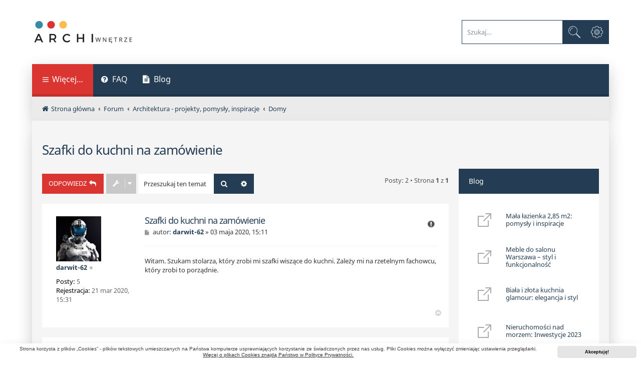

--- FILE ---
content_type: text/html; charset=UTF-8
request_url: https://forum.archiwnetrze.pl/domy-f15/szafki-do-kuchni-na-zamowienie-t2118.html
body_size: 9468
content:
<!DOCTYPE html>
<html dir="ltr" lang="pl">
<head>
<meta charset="utf-8" />
<meta http-equiv="X-UA-Compatible" content="IE=edge">
<meta name="viewport" content="width=device-width, initial-scale=1" />
<meta name="robots" content="index, follow">
<title>Szafki do kuchni na zamówienie - ARCHIWNETRZE.PL - forum</title>

	<link rel="alternate" type="application/atom+xml" title="Kanał - ARCHIWNETRZE.PL - forum" href="/feed">			<link rel="alternate" type="application/atom+xml" title="Kanał - Nowe tematy" href="/feed/topics">		<link rel="alternate" type="application/atom+xml" title="Kanał - Forum - Domy" href="/feed/forum/15">	<link rel="alternate" type="application/atom+xml" title="Kanał - Temat - Szafki do kuchni na zamówienie" href="/feed/topic/2118">	
	<link rel="canonical" href="https://forum.archiwnetrze.pl/domy-f15/szafki-do-kuchni-na-zamowienie-t2118.html">

<!--
	phpBB style name: Quarto v4.0.14
	Based on style:   prosilver (this is the default phpBB3 style)
	Original author:  Tom Beddard ( http://www.subBlue.com/ )
	Modified by:      PixelGoose Studio ( http://pixelgoose.com/ )
-->

<link href="./../assets/css/font-awesome.min.css?assets_version=168" rel="stylesheet">
<link href="./../styles/quarto_asphalt_light/theme/stylesheet.css?assets_version=168" rel="stylesheet">
<link href="./../styles/quarto_asphalt_light/theme/en/stylesheet.css?assets_version=168" rel="stylesheet">



	<link href="./../assets/cookieconsent/cookieconsent.min.css?assets_version=168" rel="stylesheet">

<!--[if lte IE 9]>
	<link href="./../styles/quarto_asphalt_light/theme/tweaks.css?assets_version=168" rel="stylesheet">
<![endif]-->

<link href="https://forum.archiwnetrze.pl/assets/css/theme.min.css?assets_version=168" rel="stylesheet">

<link href="https://forum.archiwnetrze.pl/images/logo.jpg?assets_version=168" rel="stylesheet">

<!-- Global site tag (gtag.js) - Google Analytics -->
<script async src="https://www.googletagmanager.com/gtag/js?id=G-6FFDF0STQY"></script>
<script>
  window.dataLayer = window.dataLayer || [];
  function gtag(){dataLayer.push(arguments);}
  gtag('js', new Date());

  gtag('config', 'G-6FFDF0STQY');
</script>


<script type="application/ld+json">{"@context":"https:\/\/schema.org","@type":"DiscussionForumPosting","headline":"Szafki do kuchni na zam\u00f3wienie","text":"Witam. Szukam stolarza, kt\u00f3ry zrobi mi szafki wisz\u0105ce do kuchni. Zale\u017cy mi na rzetelnym fachowcu, kt\u00f3ry zrobi to porz\u0105dnie.","author":{"@type":"Person","name":"darwit-62"},"datePublished":"2020-05-03T13:11:03+00:00","url":"\/domy-f15\/szafki-do-kuchni-na-zamowienie-t2118.html","comment":[{"@type":"Comment","text":"Sprawd\u017a baumcentrum.pl, robi\u0105 kuchnie na zam\u00f3wienie i maj\u0105 naprawd\u0119 \u0142adne projekty. Znajomy ma kuchni\u0119 od nich i chwali\u0142 jako\u015b\u0107 wykonania i dobry kontakt.","author":{"@type":"Person","name":"Gwalbert"},"datePublished":"2020-05-25T10:03:34+00:00"}]}</script>



<style>

ul#nav-main.linklist > li > a.login-window {
	display: none;
}

</style>

</head>
<body id="phpbb" class="nojs notouch section-viewtopic/domy-f15/szafki-do-kuchni-na-zamowienie-t2118.html ltr ">


<div id="wrap" class="wrap">
	<a id="top" class="top-anchor" accesskey="t"></a>
	<div id="page-header">
		<div class="headerbar" role="banner">
					<div class="inner">

			<div id="site-description" class="site-description">
				<a id="logo" class="logo" href="./../index.php" title="Strona główna">
					<img src="https://forum.archiwnetrze.pl/images/logo.jpg?assets_version=168" width="410" height="92" alt="logo archiwnetrze.pl" class="site_logo">
				</a>
				<p class="skiplink"><a href="#start_here">Przejdź do zawartości</a></p>
			</div>

									<div id="search-box" class="search-box search-header" role="search">
				<form action="./../search.php" method="get" id="search">
				<fieldset>
					<input name="keywords" id="keywords" type="search" maxlength="128" title="Szukaj wg słów kluczowych" class="inputbox search tiny" size="20" value="" placeholder="Szukaj…" />
					<button class="button button-search" type="submit" title="Szukaj">
						<i class="icon fa-search fa-fw" aria-hidden="true"></i><span class="sr-only">Szukaj</span>
					</button>
					<a href="./../search.php" class="button button-search-end" title="Wyszukiwanie zaawansowane">
						<i class="icon fa-cog fa-fw" aria-hidden="true"></i><span class="sr-only">Wyszukiwanie zaawansowane</span>
					</a>
					<input type="hidden" name="sid" value="ffd8df7c4a027cb0ee85697dc371e070" />

				</fieldset>
				</form>
			</div>
						
			</div>
					</div>
				<div class="navbar" role="navigation">
	<div class="inner">

	<ul id="nav-main" class="nav-main linklist" role="menubar">

		<li id="quick-links" class="quick-links dropdown-container responsive-menu" data-skip-responsive="true">
			<a href="#" class="dropdown-trigger">
				<i class="icon fa-bars fa-fw" aria-hidden="true"></i><span>Więcej…</span>
			</a>
			<div class="dropdown">
				<div class="pointer"><div class="pointer-inner"></div></div>
				<ul class="dropdown-contents" role="menu">
					
											<li class="separator"></li>
																									<li>
								<a href="./../search.php?search_id=unanswered" role="menuitem">
									<i class="icon fa-file-text fa-fw icon-gray" aria-hidden="true"></i><span>Tematy bez odpowiedzi</span>
								</a>
							</li>
							<li>
								<a href="./../search.php?search_id=active_topics" role="menuitem">
									<i class="icon fa-commenting fa-fw icon-blue" aria-hidden="true"></i><span>Aktywne tematy</span>
								</a>
							</li>
							<li class="separator"></li>
							<li>
								<a href="./../search.php" role="menuitem">
									<i class="icon fa-search fa-fw" aria-hidden="true"></i><span>Szukaj</span>
								</a>
							</li>
					
										<li class="separator"></li>

									</ul>
			</div>
		</li>

				<li data-skip-responsive="true">
			<a href="/help/faq" rel="help" title="Często zadawane pytania" role="menuitem">
				<i class="icon fa-question-circle fa-fw" aria-hidden="true"></i><span>FAQ</span>
			</a>
		</li>
		<li data-last-responsive="true">
    <a href="https://archiwnetrze.pl/" title="Blog" role="menuitem" target="_blank">
        <i class="icon fa-file-text fa-fw icon-gray"></i><span>Blog</span>
    </a>
</li>
						<!-- Add your nav link below -->

			<li class="rightside"  data-skip-responsive="true">
			<a href="#login-box" title="Zaloguj się" accesskey="x" role="menuitem" class="login-window">
				<i class="icon fa-power-off fa-fw" aria-hidden="true"></i><span>Zaloguj się</span>
			</a><a href="./../ucp.php?mode=login&amp;redirect=viewtopic.php%2Fdomy-f15%2Fszafki-do-kuchni-na-zamowienie-t2118.html%3Ff%3D15%26t%3D2118" title="Zaloguj się" accesskey="x" role="menuitem" class="login-window-responsive">
				<i class="icon fa-power-off fa-fw" aria-hidden="true"></i><span>Zaloguj się</span>
			</a>
		</li>
						</ul>

	<ul id="nav-breadcrumbs" class="nav-breadcrumbs linklist navlinks" role="menubar">
				
			
		<li class="breadcrumbs" itemscope itemtype="https://schema.org/BreadcrumbList">

			
							<span class="crumb" itemtype="https://schema.org/ListItem" itemprop="itemListElement" itemscope><a itemprop="item" href="./../index.php" accesskey="h" data-navbar-reference="index"><i class="icon fa-home fa-fw"></i><span itemprop="name">Strona główna</span></a><meta itemprop="position" content="1" /></span>

											
								<span class="crumb" itemtype="https://schema.org/ListItem" itemprop="itemListElement" itemscope data-forum-id="1"><a itemprop="item" href="./../forum-f1/"><span itemprop="name">Forum</span></a><meta itemprop="position" content="2" /></span>
															
								<span class="crumb" itemtype="https://schema.org/ListItem" itemprop="itemListElement" itemscope data-forum-id="4"><a itemprop="item" href="./../architektura-projekty-pomysly-inspiracje-f4/"><span itemprop="name">Architektura - projekty, pomysły, inspiracje</span></a><meta itemprop="position" content="3" /></span>
															
								<span class="crumb" itemtype="https://schema.org/ListItem" itemprop="itemListElement" itemscope data-forum-id="15"><a itemprop="item" href="./../domy-f15/"><span itemprop="name">Domy</span></a><meta itemprop="position" content="4" /></span>
							
					</li>

		
					<li class="rightside responsive-search">
				<a href="./../search.php" title="Wyświetla zaawansowane funkcje wyszukiwania" role="menuitem">
					<i class="icon fa-search fa-fw" aria-hidden="true"></i><span class="sr-only">Szukaj</span>
				</a>
			</li>
			</ul>

	</div>
</div>
	</div>

	
	<a id="start_here" class="anchor"></a>
	<div id="page-body" class="page-body" role="main">
		
		
<h2 class="topic-title"><a href="./../domy-f15/szafki-do-kuchni-na-zamowienie-t2118.html">Szafki do kuchni na zamówienie</a></h2>
<!-- NOTE: remove the style="display: none" when you want to have the forum description on the topic body -->



<div class="page-body-inner-with-sidebar">

<div class="action-bar bar-top">
	
			<a href="./../posting.php?mode=reply&amp;t=2118" class="button" title="Odpowiedz">
							<span>ODPOWIEDZ</span> <i class="icon fa-reply fa-fw" aria-hidden="true"></i>
					</a>
	
			<div class="dropdown-container dropdown-button-control topic-tools">
		<span title="Narzędzia tematu" class="button button-secondary dropdown-trigger dropdown-select">
			<i class="icon fa-wrench fa-fw" aria-hidden="true"></i>
			<span class="caret"><i class="icon fa-sort-down fa-fw" aria-hidden="true"></i></span>
		</span>
		<div class="dropdown">
			<div class="pointer"><div class="pointer-inner"></div></div>
			<ul class="dropdown-contents">
																								<li>
					<a href="./../memberlist.php?mode=email&amp;t=2118" title="Powiadom o tym temacie">
						<i class="icon fa-envelope-o fa-fw" aria-hidden="true"></i><span>Powiadom o tym temacie</span>
					</a>
				</li>
												<li>
					<a href="./../viewtopic.php?t=2118&amp;view=print" title="Podgląd wydruku" accesskey="p">
						<i class="icon fa-print fa-fw" aria-hidden="true"></i><span>Podgląd wydruku</span>
					</a>
				</li>
											</ul>
		</div>
	</div>
	
			<div class="search-box" role="search">
			<form method="get" id="topic-search" action="./../search.php">
			<fieldset>
				<input class="inputbox search tiny"  type="search" name="keywords" id="search_keywords" size="20" placeholder="Przeszukaj ten temat…" />
				<button class="button button-search" type="submit" title="Szukaj">
					<i class="icon fa-search fa-fw" aria-hidden="true"></i><span class="sr-only">Szukaj</span>
				</button>
				<a href="./../search.php" class="button button-search-end" title="Wyszukiwanie zaawansowane">
					<i class="icon fa-cog fa-fw" aria-hidden="true"></i><span class="sr-only">Wyszukiwanie zaawansowane</span>
				</a>
				<input type="hidden" name="t" value="2118" />
<input type="hidden" name="sf" value="msgonly" />
<input type="hidden" name="sid" value="ffd8df7c4a027cb0ee85697dc371e070" />

			</fieldset>
			</form>
		</div>
	
			<div class="pagination">
			Posty: 2
							&bull; Strona <strong>1</strong> z <strong>1</strong>
					</div>
		</div>




			<div id="p13164" class="post has-profile bg2">
		<div class="inner">

		<dl class="postprofile" id="profile13164">
			<dt class="no-profile-rank has-avatar">
				<div class="avatar-container">
																<a href="./../memberlist.php?mode=viewprofile&amp;u=1457" class="avatar"><img class="avatar" src="./../download/file.php?avatar=1457_1585193325.jpg" width="90" height="90" alt="Awatar użytkownika" /></a>														</div>
								<a href="./../memberlist.php?mode=viewprofile&amp;u=1457" class="username">darwit-62</a><div class="status-dot" title="Offline"></div>							</dt>

									
		<dd class="profile-posts"><strong>Posty:</strong> 5</dd>		<dd class="profile-joined"><strong>Rejestracja:</strong> 21 mar 2020, 15:31</dd>		
		
						
						
		</dl>

		<div class="postbody">
						<div id="post_content13164">

						<h3 class="first">
						<a href="./../domy-f15/szafki-do-kuchni-na-zamowienie-t2118.html#p13164">Szafki do kuchni na zamówienie</a>
		</h3>

													<ul class="post-buttons">
																										<li>
							<a href="/post/13164/report" title="Zgłoś ten post" class="button button-icon-only">
								<i class="icon fa-exclamation-circle fa-fw" aria-hidden="true"></i><span class="sr-only">Zgłoś</span>
							</a>
						</li>
																													</ul>
							
						<p class="author">
									<a class="unread" href="./../domy-f15/szafki-do-kuchni-na-zamowienie-t2118.html#p13164" title="Post">
						<i class="icon fa-file fa-fw icon-lightgray icon-md" aria-hidden="true"></i><span class="sr-only">Post</span>
					</a>
								<span class="responsive-hide">autor: <strong><a href="./../memberlist.php?mode=viewprofile&amp;u=1457" class="username">darwit-62</a></strong> &raquo; </span><time datetime="2020-05-03T13:11:03+00:00">03 maja 2020, 15:11</time>
			</p>
			
			
			
			
			<div class="content">Witam. Szukam stolarza, który zrobi mi szafki wiszące do kuchni. Zależy mi na rzetelnym fachowcu, który zrobi to porządnie.</div>

			
			
									
																
						</div>

		</div>

				<div class="back2top">
						<a href="#top" class="top" title="Na górę">
				<i class="icon fa-chevron-circle-up fa-fw icon-gray" aria-hidden="true"></i>
				<span class="sr-only">Na górę</span>
			</a>
					</div>
		
		</div>
	</div>

				<div id="p13165" class="post has-profile bg1">
		<div class="inner">

		<dl class="postprofile" id="profile13165">
			<dt class="no-profile-rank has-avatar">
				<div class="avatar-container">
																<a href="./../memberlist.php?mode=viewprofile&amp;u=769" class="avatar"><img class="avatar" src="./../download/file.php?avatar=769_1560737120.jpg" width="90" height="90" alt="Awatar użytkownika" /></a>														</div>
								<a href="./../memberlist.php?mode=viewprofile&amp;u=769" class="username">Gwalbert</a><div class="status-dot" title="Offline"></div>							</dt>

									
		<dd class="profile-posts"><strong>Posty:</strong> 5</dd>		<dd class="profile-joined"><strong>Rejestracja:</strong> 11 cze 2019, 5:14</dd>		
		
						
						
		</dl>

		<div class="postbody">
						<div id="post_content13165">

						<h3 >
						<a href="./../domy-f15/szafki-do-kuchni-na-zamowienie-t2118.html#p13165">Re: Szafki do kuchni na zamówienie</a>
		</h3>

													<ul class="post-buttons">
																										<li>
							<a href="/post/13165/report" title="Zgłoś ten post" class="button button-icon-only">
								<i class="icon fa-exclamation-circle fa-fw" aria-hidden="true"></i><span class="sr-only">Zgłoś</span>
							</a>
						</li>
																													</ul>
							
						<p class="author">
									<a class="unread" href="./../domy-f15/szafki-do-kuchni-na-zamowienie-t2118.html#p13165" title="Post">
						<i class="icon fa-file fa-fw icon-lightgray icon-md" aria-hidden="true"></i><span class="sr-only">Post</span>
					</a>
								<span class="responsive-hide">autor: <strong><a href="./../memberlist.php?mode=viewprofile&amp;u=769" class="username">Gwalbert</a></strong> &raquo; </span><time datetime="2020-05-25T10:03:34+00:00">25 maja 2020, 12:03</time>
			</p>
			
			
			
			
			<div class="content">Sprawdź baumcentrum.pl, robią kuchnie na zamówienie i mają naprawdę ładne projekty. Znajomy ma kuchnię od nich i chwalił jakość wykonania i dobry kontakt.</div>

			
			
									
																
						</div>

		</div>

				<div class="back2top">
						<a href="#top" class="top" title="Na górę">
				<i class="icon fa-chevron-circle-up fa-fw icon-gray" aria-hidden="true"></i>
				<span class="sr-only">Na górę</span>
			</a>
					</div>
		
		</div>
	</div>

	

	<div class="action-bar bar-bottom">
	
			<a href="./../posting.php?mode=reply&amp;t=2118" class="button" title="Odpowiedz">
							<span>ODPOWIEDZ</span> <i class="icon fa-reply fa-fw" aria-hidden="true"></i>
					</a>
		
		<div class="dropdown-container dropdown-button-control topic-tools">
		<span title="Narzędzia tematu" class="button button-secondary dropdown-trigger dropdown-select">
			<i class="icon fa-wrench fa-fw" aria-hidden="true"></i>
			<span class="caret"><i class="icon fa-sort-down fa-fw" aria-hidden="true"></i></span>
		</span>
		<div class="dropdown">
			<div class="pointer"><div class="pointer-inner"></div></div>
			<ul class="dropdown-contents">
																								<li>
					<a href="./../memberlist.php?mode=email&amp;t=2118" title="Powiadom o tym temacie">
						<i class="icon fa-envelope-o fa-fw" aria-hidden="true"></i><span>Powiadom o tym temacie</span>
					</a>
				</li>
												<li>
					<a href="./../viewtopic.php?t=2118&amp;view=print" title="Podgląd wydruku" accesskey="p">
						<i class="icon fa-print fa-fw" aria-hidden="true"></i><span>Podgląd wydruku</span>
					</a>
				</li>
											</ul>
		</div>
	</div>

			<form method="post" action="./../viewtopic.php?t=2118">
		<div class="dropdown-container dropdown-container-left dropdown-button-control sort-tools">
	<span title="Wyświetl opcje sortowania" class="button button-secondary dropdown-trigger dropdown-select">
		<i class="icon fa-sort-amount-asc fa-fw" aria-hidden="true"></i>
		<span class="caret"><i class="icon fa-sort-down fa-fw" aria-hidden="true"></i></span>
	</span>
	<div class="dropdown hidden">
		<div class="pointer"><div class="pointer-inner"></div></div>
		<div class="dropdown-contents">
			<fieldset class="display-options">
							<label>Wyświetl: <select name="st" id="st"><option value="0" selected="selected">Wszystkie posty</option><option value="1">1 dzień</option><option value="7">7 dni</option><option value="14">2 tygodnie</option><option value="30">1 miesiąc</option><option value="90">3 miesiące</option><option value="180">6 miesięcy</option><option value="365">1 rok</option></select></label>
								<label>Sortuj wg: <select name="sk" id="sk"><option value="a">Autor</option><option value="t" selected="selected">Data</option><option value="s">Tytuł</option></select></label>
				<label>Kierunek: <select name="sd" id="sd"><option value="a" selected="selected">Rosnąco</option><option value="d">Malejąco</option></select></label>
								<hr class="dashed" />
				<input type="submit" class="button2" name="sort" value="Wykonaj" />
						</fieldset>
		</div>
	</div>
</div>
		</form>
	
	
	
			<div class="pagination">
			Posty: 2
							&bull; Strona <strong>1</strong> z <strong>1</strong>
					</div>
	</div>


<div class="action-bar actions-jump">
		<p class="jumpbox-return">
		<a href="./../domy-f15/" class="left-box arrow-left" accesskey="r">
			<i class="icon fa-angle-left fa-fw icon-black" aria-hidden="true"></i><span>Wróć do „Domy”</span>
		</a>
	</p>
	
		<div class="jumpbox dropdown-container dropdown-container-right dropdown-up dropdown-left dropdown-button-control" id="jumpbox">
			<span title="Przejdź do" class="button button-secondary dropdown-trigger dropdown-select">
				<span>Przejdź do</span>
				<span class="caret"><i class="icon fa-sort-down fa-fw" aria-hidden="true"></i></span>
			</span>
		<div class="dropdown">
			<div class="pointer"><div class="pointer-inner"></div></div>
			<ul class="dropdown-contents">
																				<li><a href="./../forum-f1/" class="jumpbox-cat-link"> <span> Forum</span></a></li>
																<li><a href="./../architektura-projekty-pomysly-inspiracje-f4/" class="jumpbox-sub-link"><span class="spacer"></span> <span>&#8627; &nbsp; Architektura - projekty, pomysły, inspiracje</span></a></li>
																<li><a href="./../wnetrza-f14/" class="jumpbox-sub-link"><span class="spacer"></span><span class="spacer"></span> <span>&#8627; &nbsp; Wnętrza</span></a></li>
																<li><a href="./../domy-f15/" class="jumpbox-sub-link"><span class="spacer"></span><span class="spacer"></span> <span>&#8627; &nbsp; Domy</span></a></li>
																<li><a href="./../budynki-uslugowe-f16/" class="jumpbox-sub-link"><span class="spacer"></span><span class="spacer"></span> <span>&#8627; &nbsp; Budynki usługowe</span></a></li>
																<li><a href="./../budowa-i-remont-majsterkowanie-narzedzia-sklepy-f5/" class="jumpbox-sub-link"><span class="spacer"></span> <span>&#8627; &nbsp; Budowa i remont - majsterkowanie - narzędzia - sklepy</span></a></li>
																<li><a href="./../nowe-domy-f17/" class="jumpbox-sub-link"><span class="spacer"></span><span class="spacer"></span> <span>&#8627; &nbsp; Nowe domy</span></a></li>
																<li><a href="./../stare-domy-f18/" class="jumpbox-sub-link"><span class="spacer"></span><span class="spacer"></span> <span>&#8627; &nbsp; Stare domy</span></a></li>
																<li><a href="./../adaptacje-f19/" class="jumpbox-sub-link"><span class="spacer"></span><span class="spacer"></span> <span>&#8627; &nbsp; Adaptacje</span></a></li>
																<li><a href="./../porady-f20/" class="jumpbox-sub-link"><span class="spacer"></span><span class="spacer"></span> <span>&#8627; &nbsp; Porady</span></a></li>
																<li><a href="./../czy-to-sie-oplaca-f21/" class="jumpbox-sub-link"><span class="spacer"></span><span class="spacer"></span> <span>&#8627; &nbsp; Czy to się opłaca?</span></a></li>
																<li><a href="./../materialy-f22/" class="jumpbox-sub-link"><span class="spacer"></span><span class="spacer"></span> <span>&#8627; &nbsp; Materiały</span></a></li>
																<li><a href="./../wykonawcy-f23/" class="jumpbox-sub-link"><span class="spacer"></span><span class="spacer"></span> <span>&#8627; &nbsp; Wykonawcy</span></a></li>
																<li><a href="./../budowa-basenu-f59/" class="jumpbox-sub-link"><span class="spacer"></span><span class="spacer"></span> <span>&#8627; &nbsp; Budowa basenu</span></a></li>
																<li><a href="./../zakup-mieszkania-f62/" class="jumpbox-sub-link"><span class="spacer"></span> <span>&#8627; &nbsp; Zakup mieszkania</span></a></li>
																<li><a href="./../deweloperzy-f58/" class="jumpbox-sub-link"><span class="spacer"></span> <span>&#8627; &nbsp; Deweloperzy</span></a></li>
																<li><a href="./../ogrod-i-balkon-zakladamy-ogrodek-f7/" class="jumpbox-sub-link"><span class="spacer"></span> <span>&#8627; &nbsp; Ogród i balkon - zakładamy ogródek!</span></a></li>
																<li><a href="./../ogrod-latem-f24/" class="jumpbox-sub-link"><span class="spacer"></span><span class="spacer"></span> <span>&#8627; &nbsp; Ogród latem</span></a></li>
																<li><a href="./../ogrod-zima-f25/" class="jumpbox-sub-link"><span class="spacer"></span><span class="spacer"></span> <span>&#8627; &nbsp; Ogród zimą</span></a></li>
																<li><a href="./../aranzacje-f26/" class="jumpbox-sub-link"><span class="spacer"></span><span class="spacer"></span> <span>&#8627; &nbsp; Aranżacje</span></a></li>
																<li><a href="./../oswietlenie-f27/" class="jumpbox-sub-link"><span class="spacer"></span><span class="spacer"></span> <span>&#8627; &nbsp; Oświetlenie</span></a></li>
																<li><a href="./../nawadnianie-f28/" class="jumpbox-sub-link"><span class="spacer"></span><span class="spacer"></span> <span>&#8627; &nbsp; Nawadnianie</span></a></li>
																<li><a href="./../rosliny-ogrodowe-f29/" class="jumpbox-sub-link"><span class="spacer"></span><span class="spacer"></span> <span>&#8627; &nbsp; Rośliny ogrodowe</span></a></li>
																<li><a href="./../rosliny-na-balkon-f30/" class="jumpbox-sub-link"><span class="spacer"></span><span class="spacer"></span> <span>&#8627; &nbsp; Rośliny na balkon</span></a></li>
																<li><a href="./../mala-architektura-f31/" class="jumpbox-sub-link"><span class="spacer"></span><span class="spacer"></span> <span>&#8627; &nbsp; Mała architektura</span></a></li>
																<li><a href="./../nawozy-f32/" class="jumpbox-sub-link"><span class="spacer"></span><span class="spacer"></span> <span>&#8627; &nbsp; Nawozy</span></a></li>
																<li><a href="./../basen-w-ogrodzie-f60/" class="jumpbox-sub-link"><span class="spacer"></span><span class="spacer"></span> <span>&#8627; &nbsp; Basen w ogrodzie</span></a></li>
																<li><a href="./../wnetrza-design-ciekawe-sklepy-wartosciowi-producen-f8/" class="jumpbox-sub-link"><span class="spacer"></span> <span>&#8627; &nbsp; Wnętrza - design, ciekawe sklepy, wartościowi producenci</span></a></li>
																<li><a href="./../remont-f33/" class="jumpbox-sub-link"><span class="spacer"></span><span class="spacer"></span> <span>&#8627; &nbsp; Remont</span></a></li>
																<li><a href="./../adaptacje-pomieszczen-f34/" class="jumpbox-sub-link"><span class="spacer"></span><span class="spacer"></span> <span>&#8627; &nbsp; Adaptacje pomieszczeń</span></a></li>
																<li><a href="./../instalacje-f35/" class="jumpbox-sub-link"><span class="spacer"></span><span class="spacer"></span> <span>&#8627; &nbsp; Instalacje</span></a></li>
																<li><a href="./../ogrzewanie-f36/" class="jumpbox-sub-link"><span class="spacer"></span><span class="spacer"></span> <span>&#8627; &nbsp; Ogrzewanie</span></a></li>
																<li><a href="./../wentylacja-f37/" class="jumpbox-sub-link"><span class="spacer"></span><span class="spacer"></span> <span>&#8627; &nbsp; Wentylacja</span></a></li>
																<li><a href="./../tapety-farby-plytki-f38/" class="jumpbox-sub-link"><span class="spacer"></span><span class="spacer"></span> <span>&#8627; &nbsp; Tapety, farby, płytki</span></a></li>
																<li><a href="./../oswietlenie-f39/" class="jumpbox-sub-link"><span class="spacer"></span><span class="spacer"></span> <span>&#8627; &nbsp; Oświetlenie</span></a></li>
																<li><a href="./../meble-f40/" class="jumpbox-sub-link"><span class="spacer"></span><span class="spacer"></span> <span>&#8627; &nbsp; Meble</span></a></li>
																<li><a href="./../zrob-to-sam-f41/" class="jumpbox-sub-link"><span class="spacer"></span><span class="spacer"></span> <span>&#8627; &nbsp; Zrób to sam</span></a></li>
																<li><a href="./../sypialnia-pomysly-aranzacji-dodatki-tekstylia-kwia-f9/" class="jumpbox-sub-link"><span class="spacer"></span> <span>&#8627; &nbsp; Sypialnia - pomysły aranżacji, dodatki, tekstylia, kwiaty</span></a></li>
																<li><a href="./../inspiracje-f42/" class="jumpbox-sub-link"><span class="spacer"></span><span class="spacer"></span> <span>&#8627; &nbsp; Inspiracje</span></a></li>
																<li><a href="./../lozka-f43/" class="jumpbox-sub-link"><span class="spacer"></span><span class="spacer"></span> <span>&#8627; &nbsp; Łóżka</span></a></li>
																<li><a href="./../szafy-f44/" class="jumpbox-sub-link"><span class="spacer"></span><span class="spacer"></span> <span>&#8627; &nbsp; Szafy</span></a></li>
																<li><a href="./../posciel-f45/" class="jumpbox-sub-link"><span class="spacer"></span><span class="spacer"></span> <span>&#8627; &nbsp; Pościel</span></a></li>
																<li><a href="./../salon-jak-urzadzic-funkcjonalny-pokoj-dzienny-f10/" class="jumpbox-sub-link"><span class="spacer"></span> <span>&#8627; &nbsp; Salon - jak urządzić funkcjonalny pokój dzienny</span></a></li>
																<li><a href="./../pokoj-dziecka-meble-organizery-tanie-rozwiazania-f11/" class="jumpbox-sub-link"><span class="spacer"></span> <span>&#8627; &nbsp; Pokój dziecka - meble, organizery, tanie rozwiązania</span></a></li>
																<li><a href="./../lazienka-jak-praktycznie-urzadzic-lazienke-f12/" class="jumpbox-sub-link"><span class="spacer"></span> <span>&#8627; &nbsp; Łazienka - jak praktycznie urządzić łazienkę</span></a></li>
																<li><a href="./../meble-sklepy-offline-i-online-producenci-ceny-opin-f47/" class="jumpbox-sub-link"><span class="spacer"></span> <span>&#8627; &nbsp; Meble - sklepy offline i online, producenci, ceny, opinie</span></a></li>
																<li><a href="./../tematy-rozne-f46/" class="jumpbox-sub-link"><span class="spacer"></span> <span>&#8627; &nbsp; Tematy różne</span></a></li>
																<li><a href="./../zycie-poza-projektowaniem-sluby-rodzina-problemy-f51/" class="jumpbox-sub-link"><span class="spacer"></span> <span>&#8627; &nbsp; Życie poza projektowaniem - śluby, rodzina, problemy</span></a></li>
																<li><a href="./../zakupy-do-domu-f61/" class="jumpbox-sub-link"><span class="spacer"></span> <span>&#8627; &nbsp; Zakupy do domu</span></a></li>
																<li><a href="./../srodki-biobojcze-f57/" class="jumpbox-sub-link"><span class="spacer"></span> <span>&#8627; &nbsp; Środki biobójcze</span></a></li>
																<li><a href="./../porady-f52/" class="jumpbox-sub-link"><span class="spacer"></span> <span>&#8627; &nbsp; Porady</span></a></li>
																<li><a href="./../ciekawostki-f53/" class="jumpbox-sub-link"><span class="spacer"></span> <span>&#8627; &nbsp; Ciekawostki</span></a></li>
																<li><a href="./../polecane-strony-f54/" class="jumpbox-sub-link"><span class="spacer"></span> <span>&#8627; &nbsp; Polecane strony</span></a></li>
																<li><a href="./../opinie-o-firmach-f56/" class="jumpbox-sub-link"><span class="spacer"></span> <span>&#8627; &nbsp; Opinie o firmach</span></a></li>
																<li><a href="./../ogloszenia-praca-f55/" class="jumpbox-sub-link"><span class="spacer"></span> <span>&#8627; &nbsp; Ogłoszenia PRACA</span></a></li>
											</ul>
		</div>
	</div>

	</div>

</div>

<!-- Sidebar goes below -->
<div id="sidebar">

		<!-- Sidebar block beginning -->
	<div class="sidebar-block">

		<!-- Sidebar header beginning -->		
		<h2 class="sidebar-block-header">
			Blog
		</h2>
		<!-- Sidebar header end -->

		<!-- Sidebar content beginning -->	
		<div class="sidebar-block-content">
			<aside class="widget-recent-posts">
    <ul>
                <li>
            <figure class="logo">
                                <svg xmlns="http://www.w3.org/2000/svg" viewBox="0 0 32 32" width="32" height="32" fill="none" stroke="currentcolor" stroke-linecap="round" stroke-linejoin="round" stroke-width="2">
                    <path d="M14 9 L3 9 3 29 23 29 23 18 M18 4 L28 4 28 14 M28 4 L14 18" />
                </svg>
                            </figure>
            <div class="text">
                <a href="https://archiwnetrze.pl/mala-lazienka-285-m2-pomysly-i-inspiracje/" target="_blank">
                    Mała łazienka 2,85 m2: pomysły i inspiracje
                </a>
            </div>
        </li>
                <li>
            <figure class="logo">
                                <svg xmlns="http://www.w3.org/2000/svg" viewBox="0 0 32 32" width="32" height="32" fill="none" stroke="currentcolor" stroke-linecap="round" stroke-linejoin="round" stroke-width="2">
                    <path d="M14 9 L3 9 3 29 23 29 23 18 M18 4 L28 4 28 14 M28 4 L14 18" />
                </svg>
                            </figure>
            <div class="text">
                <a href="https://archiwnetrze.pl/meble-do-salonu-warszawa-styl-i-funkcjonalnosc/" target="_blank">
                    Meble do salonu Warszawa &#8211; styl i funkcjonalność
                </a>
            </div>
        </li>
                <li>
            <figure class="logo">
                                <svg xmlns="http://www.w3.org/2000/svg" viewBox="0 0 32 32" width="32" height="32" fill="none" stroke="currentcolor" stroke-linecap="round" stroke-linejoin="round" stroke-width="2">
                    <path d="M14 9 L3 9 3 29 23 29 23 18 M18 4 L28 4 28 14 M28 4 L14 18" />
                </svg>
                            </figure>
            <div class="text">
                <a href="https://archiwnetrze.pl/biala-i-zlota-kuchnia-glamour-elegancja-i-styl/" target="_blank">
                    Biała i złota kuchnia glamour: elegancja i styl
                </a>
            </div>
        </li>
                <li>
            <figure class="logo">
                                <svg xmlns="http://www.w3.org/2000/svg" viewBox="0 0 32 32" width="32" height="32" fill="none" stroke="currentcolor" stroke-linecap="round" stroke-linejoin="round" stroke-width="2">
                    <path d="M14 9 L3 9 3 29 23 29 23 18 M18 4 L28 4 28 14 M28 4 L14 18" />
                </svg>
                            </figure>
            <div class="text">
                <a href="https://archiwnetrze.pl/nieruchomosci-nad-morzem-inwestycje-2023/" target="_blank">
                    Nieruchomości nad morzem: Inwestycje 2023
                </a>
            </div>
        </li>
                <li>
            <figure class="logo">
                                <svg xmlns="http://www.w3.org/2000/svg" viewBox="0 0 32 32" width="32" height="32" fill="none" stroke="currentcolor" stroke-linecap="round" stroke-linejoin="round" stroke-width="2">
                    <path d="M14 9 L3 9 3 29 23 29 23 18 M18 4 L28 4 28 14 M28 4 L14 18" />
                </svg>
                            </figure>
            <div class="text">
                <a href="https://archiwnetrze.pl/nowoczesne-meble-biurowe-stylowe-biuro-2023/" target="_blank">
                    Nowoczesne meble biurowe &#8211; stylowe biuro 2023
                </a>
            </div>
        </li>
                <li>
            <figure class="logo">
                                <svg xmlns="http://www.w3.org/2000/svg" viewBox="0 0 32 32" width="32" height="32" fill="none" stroke="currentcolor" stroke-linecap="round" stroke-linejoin="round" stroke-width="2">
                    <path d="M14 9 L3 9 3 29 23 29 23 18 M18 4 L28 4 28 14 M28 4 L14 18" />
                </svg>
                            </figure>
            <div class="text">
                <a href="https://archiwnetrze.pl/meble-belani-stylowe-i-nowoczesne-wnetrza/" target="_blank">
                    Meble Belani &#8211; Stylowe i Nowoczesne Wnętrza
                </a>
            </div>
        </li>
                <li>
            <figure class="logo">
                                <svg xmlns="http://www.w3.org/2000/svg" viewBox="0 0 32 32" width="32" height="32" fill="none" stroke="currentcolor" stroke-linecap="round" stroke-linejoin="round" stroke-width="2">
                    <path d="M14 9 L3 9 3 29 23 29 23 18 M18 4 L28 4 28 14 M28 4 L14 18" />
                </svg>
                            </figure>
            <div class="text">
                <a href="https://archiwnetrze.pl/dom-i-ogrod-w-gogolinie-porady-i-inspiracje/" target="_blank">
                    Dom i ogród w Gogolinie: Porady i inspiracje
                </a>
            </div>
        </li>
                <li>
            <figure class="logo">
                                <svg xmlns="http://www.w3.org/2000/svg" viewBox="0 0 32 32" width="32" height="32" fill="none" stroke="currentcolor" stroke-linecap="round" stroke-linejoin="round" stroke-width="2">
                    <path d="M14 9 L3 9 3 29 23 29 23 18 M18 4 L28 4 28 14 M28 4 L14 18" />
                </svg>
                            </figure>
            <div class="text">
                <a href="https://archiwnetrze.pl/meteor-nowoczesne-lazienki-trendy-2023/" target="_blank">
                    Meteor: Nowoczesne łazienki &#8211; trendy 2023
                </a>
            </div>
        </li>
                <li>
            <figure class="logo">
                                <svg xmlns="http://www.w3.org/2000/svg" viewBox="0 0 32 32" width="32" height="32" fill="none" stroke="currentcolor" stroke-linecap="round" stroke-linejoin="round" stroke-width="2">
                    <path d="M14 9 L3 9 3 29 23 29 23 18 M18 4 L28 4 28 14 M28 4 L14 18" />
                </svg>
                            </figure>
            <div class="text">
                <a href="https://archiwnetrze.pl/dulux-idealne-kolory-do-kuchni-i-sauny/" target="_blank">
                    Dulux: Idealne kolory do kuchni i sauny
                </a>
            </div>
        </li>
                <li>
            <figure class="logo">
                                <svg xmlns="http://www.w3.org/2000/svg" viewBox="0 0 32 32" width="32" height="32" fill="none" stroke="currentcolor" stroke-linecap="round" stroke-linejoin="round" stroke-width="2">
                    <path d="M14 9 L3 9 3 29 23 29 23 18 M18 4 L28 4 28 14 M28 4 L14 18" />
                </svg>
                            </figure>
            <div class="text">
                <a href="https://archiwnetrze.pl/restauracja-w-bydgoszczy-menu-i-kuchnia/" target="_blank">
                    Restauracja w Bydgoszczy: Menu i Kuchnia
                </a>
            </div>
        </li>
            </ul>
</aside>

<style>
.widget-recent-posts,
.widget-recent-posts * {
    box-sizing: border-box;
}

.widget-recent-posts ul {
    list-style-type: none;
    padding: 0;
    margin: 0;
}

.widget-recent-posts ul li {
    position: relative;
    display: flex;
    flex-direction: row;
    align-items: center;
    margin-bottom: 10px;
}

.widget-recent-posts ul li:last-child {
    margin-bottom: 0;
}

.widget-recent-posts ul li .logo {
    display: block;
    flex: 0 0 64px;
    min-width: 64px;
    width: 64px;
    height: 64px;
    padding: 0;
    margin: 0;
}

.widget-recent-posts ul li .logo img {
    display: block;
    width: 100%;
    height: 100%;
    object-fit: cover;
}

.widget-recent-posts ul li .logo svg {
    margin: 16px;
    opacity: 0.5;
}

.widget-recent-posts ul li .text {
    display: block;
    flex: 1 0;
    padding: 0 10px;
}

.widget-recent-posts ul li .text a {
    display: block;
    line-height: 1.2;
}

.widget-recent-posts ul li .text a:after {
    position: absolute;
    top: 0;
    right: 0;
    bottom: 0;
    left: 0;
    z-index: 1;
    pointer-events: auto;
    content: "";
    background-color: rgba(0,0,0,0);
}

#sidebar .widget-recent-posts ul {
    margin: 0;
}
</style>
		</div>
		<!-- Sidebar content end -->

	</div>
	<!-- Sidebar block end -->
	
	
	
</div>



			</div>


<div id="breadcrumb-footer" class="navbar">
	<ul class="linklist">
				<li class="rightside">Strefa czasowa <span title="Europa/Warszawa">UTC+01:00</span></li>
						<li class="small-icon icon-home breadcrumbs">
						<span class="crumb"><a href="./../index.php" data-navbar-reference="index">Strona główna</a></span>
				</li>
			</ul>
</div>

<div id="page-footer" class="page-footer" role="contentinfo">

	<!-- Prefooter blocks go below -->
	
	<div class="copyright">

		<!-- Social links go below -->
			        <ul id="footer-social-links" class="social-icons">
	        	<li><a href="YOUR_SOCIAL_ACCOUN_LINK" class="COCIAL_ACCOUNT_SHORTCODE"></a></li>
	        </ul>		
				<div class="footer-row">
			<span class="footer-copyright">Technologię dostarcza phpBB&reg; Forum Software &copy; phpBB Limited</span>
		</div>
				<div class="footer-row">
			<span class="footer-copyright">Polski pakiet językowy dostarcza phpBB.pl</span>
		</div>
				<div class="footer-row">
    <span class="footer-copyright">Pozycjonowanie: <a href="https://funkymedia.pl/">FunkyMEDIA</a></span>
</div>        <div id="pixelgoose-copyright">phpBB 3 Quarto theme by PixelGoose Studio</div>
		<div class="footer-row">
			<a class="footer-link" href="https://archiwnetrze.pl/polityka-prywatnosci/" title="Zasady ochrony danych osobowych" role="menuitem">
				<span class="footer-link-text">Zasady ochrony danych osobowych</span>
			</a>
			|
			<a class="footer-link" href="https://archiwnetrze.pl/regulamin/" title="Regulamin" role="menuitem">
				<span class="footer-link-text">Regulamin</span>
			</a>
		</div>
			</div>

	<div id="darkenwrapper" class="darkenwrapper" data-ajax-error-title="Błąd AJAX" data-ajax-error-text="Twoje żądanie nie zostało przetworzone." data-ajax-error-text-abort="Użytkownik usunął żądanie." data-ajax-error-text-timeout="Upłynął limit czasu żądania. Ponów próbę." data-ajax-error-text-parsererror="Coś się stało podczas przetwarzania żądania i serwer zwrócił nieprawidłową odpowiedź.">
		<div id="darken" class="darken">&nbsp;</div>
	</div>

	<div id="phpbb_alert" class="phpbb_alert" data-l-err="Błąd" data-l-timeout-processing-req="Upłynął limit czasu żądania.">
		<a href="#" class="alert_close">
			<i class="icon fa-times-circle fa-fw" aria-hidden="true"></i>
		</a>
		<h3 class="alert_title">&nbsp;</h3><p class="alert_text"></p>
	</div>
	<div id="phpbb_confirm" class="phpbb_alert">
		<a href="#" class="alert_close">
			<i class="icon fa-times-circle fa-fw" aria-hidden="true"></i>
		</a>
		<div class="alert_text"></div>
	</div>
</div>
<div id="page-footer-links">
	<ul class="nav-footer linklist" role="menubar">
							<li><a href="/user/delete_cookies" data-ajax="true" data-refresh="true" role="menuitem"><i class="icon fa-cogs fa-fw" aria-hidden="true"></i>Usuń ciasteczka witryny</a></li>
														</ul>
</div>

</div>

<div class="cron-block">
	<a id="bottom" class="anchor" accesskey="z"></a>
	<img class="sr-only" aria-hidden="true" src="&#x2F;cron&#x2F;cron.task.core.tidy_cache" width="1" height="1" alt="">
</div>

<script src="./../assets/javascript/jquery-3.7.1.min.js?assets_version=168"></script>
<script src="./../assets/javascript/core.js?assets_version=168"></script>

	<script src="./../assets/cookieconsent/cookieconsent.min.js?assets_version=168"></script>
	<script>
		if (typeof window.cookieconsent === "object") {
			window.addEventListener("load", function(){
				window.cookieconsent.initialise({
					"palette": {
						"popup": {
							"background": "#0F538A"
						},
						"button": {
							"background": "#E5E5E5"
						}
					},
					"theme": "classic",
					"content": {
						"message": "Strona\u0020korzysta\u0020z\u0020plik\u00F3w\u0020\u201ECookies\u201D\u0020\u002D\u0020plik\u00F3w\u0020tekstowych\u0020umieszczanych\u0020na\u0020Pa\u0144stwa\u0020komputerze\u0020usprawniaj\u0105cych\u0020korzystanie\u0020ze\u0020\u015Bwiadczonych\u0020przez\u0020nas\u0020us\u0142ug.\u0020Pliki\u0020Cookies\u0020mo\u017Cna\u0020wy\u0142\u0105czy\u0107\u0020zmieniaj\u0105c\u0020ustawienia\u0020przegl\u0105darki.",
						"dismiss": "Akceptuj\u0119\u0021",
						"link": "Wi\u0119cej\u0020o\u0020plikach\u0020Cookies\u0020znajd\u0105\u0020Pa\u0144stwo\u0020w\u0020Polityce\u0020Prywatno\u015Bci.",
						"href": "https://archiwnetrze.pl/polityka-prywatnosci/"
					}
				});
			});
		}
	</script>


<script src="./../styles/quarto_asphalt_light/template/forum_fn.js?assets_version=168"></script>
<script src="./../styles/quarto_asphalt_light/template/ajax.js?assets_version=168"></script>
<script src="./../styles/quarto_asphalt_light/template/quarto_login_popup.js?assets_version=168"></script>


<script>
$(document).ready(function () {

    $('.panel .acceptance .read-more').click(function (e) {
        e.preventDefault();
        let $readMore = $(e.target);
        $('.read-more-text', $readMore.closest('.acceptance')).removeClass('hidden');
        $readMore.remove();
    });

    $('.panel .acceptance #checkbox_accept_all').change(function (e) {
        $('input[type="checkbox"]:not(#checkbox_accept_all)', ($(e.target).closest('.acceptances')))
            .prop('checked', $(e.target).is(':checked'));
    });

});
</script>


			<div id="login-box" class="login-popup">
			    <a href="#" class="close"></a>
				<form method="post" action="./../ucp.php?mode=login" class="quick-login">
					<fieldset>
						<div class="navbar_username_outer">
							<label for="username">Nazwa użytkownika:</label>&nbsp;<br /><input type="text" name="username" id="navbar_username" size="10" class="inputbox" title="Nazwa użytkownika" />
						</div>

						<div class="navbar_password_outer">
							<label for="password">Hasło:</label>&nbsp;<br /><input type="password" name="password" id="navbar_password" size="10" class="inputbox" title="Hasło" />
						</div>




						<div class="login-buttons">
							<input type="submit" name="login" value="Zaloguj się" class="button2" />
							<input type="hidden" name="redirect" value="./viewtopic.php/domy-f15/szafki-do-kuchni-na-zamowienie-t2118.html?f=15&amp;t=2118" />
<input type="hidden" name="creation_time" value="1762947828" />
<input type="hidden" name="form_token" value="a1b7ef3d785533edb88e3b0638df059fc49a651f" />

							
															<label id="autologin_label" for="autologin"><input type="checkbox" name="autologin" id="autologin" />&nbsp;Zapamiętaj mnie</label>
													</div>
					</fieldset>
				</form>
					<div class="login-footer">			        
															        </div>

			</div>
			<div id="mask"></div>
</body>
</html>


--- FILE ---
content_type: text/css
request_url: https://forum.archiwnetrze.pl/styles/quarto_asphalt_light/theme/en/stylesheet.css?assets_version=168
body_size: -34
content:
/* Online image */
.online { background-image: none; }
